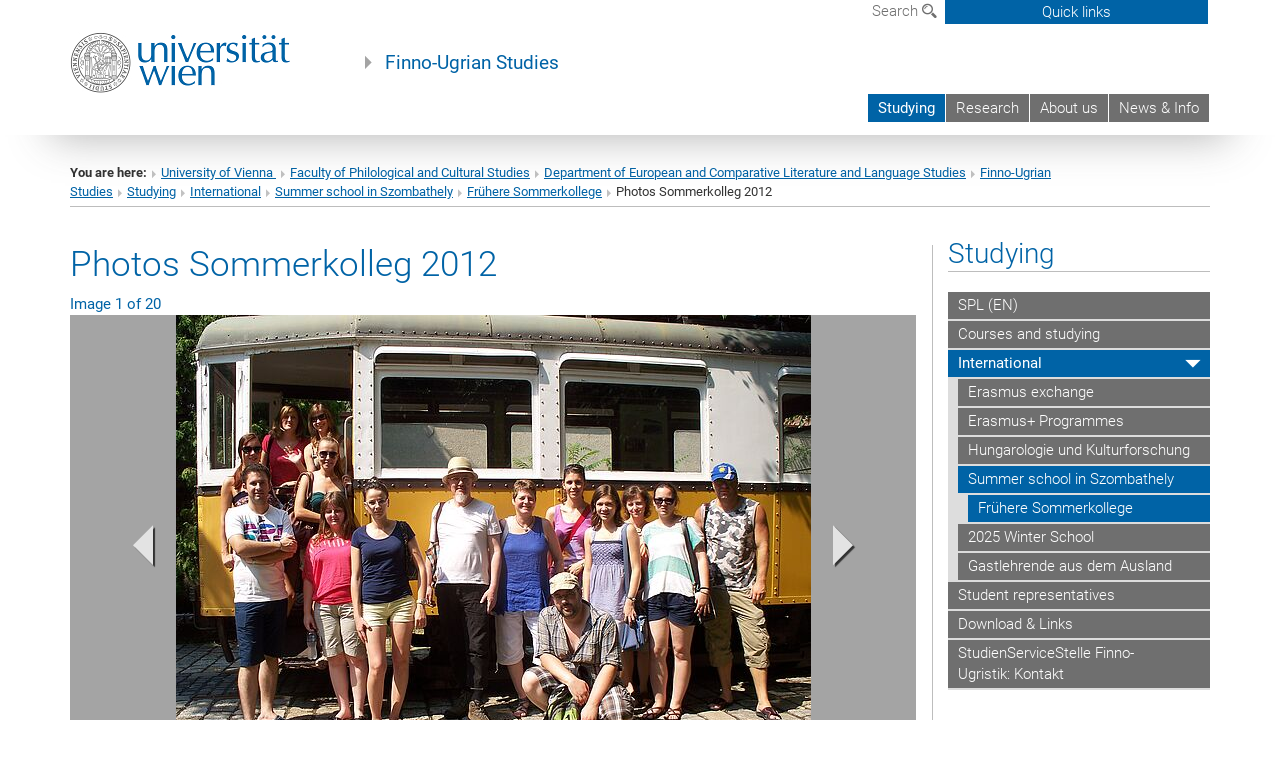

--- FILE ---
content_type: text/html; charset=utf-8
request_url: https://finno-ugristik.univie.ac.at/en/studying/international/summer-school-in-szombathely/fruehere-sommerkollege/photos-sommerkolleg-2012/
body_size: 11239
content:
<!DOCTYPE html>
<html xmlns="http://www.w3.org/1999/xhtml" xml:lang="en" lang="en">
<head prefix="og: http://ogp.me/ns# fb: http://ogp.me/ns/fb# article: http://ogp.me/ns/article#">

<meta charset="utf-8">
<!-- 
	This website is powered by TYPO3 - inspiring people to share!
	TYPO3 is a free open source Content Management Framework initially created by Kasper Skaarhoj and licensed under GNU/GPL.
	TYPO3 is copyright 1998-2017 of Kasper Skaarhoj. Extensions are copyright of their respective owners.
	Information and contribution at http://typo3.org/
-->



<title>Photos Sommerkolleg 2012</title>
<meta name="generator" content="TYPO3 CMS">


<link rel="stylesheet" type="text/css" href="/typo3temp/stylesheet_b3a206eec6.css?1736368171" media="all">
<link rel="stylesheet" type="text/css" href="/typo3conf/ext/univie_news/Resources/Public/CSS/pwp.css?1615798746" media="all">
<link rel="stylesheet" type="text/css" href="/fileadmin/templates/GLOBAL/CSS/styles.css?1694002451" media="all">
<link rel="stylesheet" type="text/css" href="/fileadmin/templates/GLOBAL/ICONS/style.css?1732114024" media="all">
<link rel="stylesheet" type="text/css" href="/fileadmin/templates/GLOBAL/CSS/print.css?1580200204" media="print">
<link rel="stylesheet" type="text/css" href="/fileadmin/templates/GLOBAL/ICONS/tablesorter/tablesorter.css?1675257657" media="all">
<link rel="stylesheet" type="text/css" href="/fileadmin/templates/GLOBAL/JS/shariff/shariff-vie.css?1681381994" media="all">
<link rel="stylesheet" type="text/css" href="/fileadmin/templates/GLOBAL/CSS/video-js.min.css?1505291824" media="all">
<link rel="stylesheet" type="text/css" href="/fileadmin/templates/GLOBAL/CSS/videojs.thumbnails.css?1505291824" media="all">
<link rel="stylesheet" type="text/css" href="/fileadmin/templates/GLOBAL/EXT/powermail/pm-additional.css?1730119584" media="all">
<link rel="stylesheet" type="text/css" href="/fileadmin/templates/GLOBAL/CSS/added-accessibility.css?1740400409" media="all">
<link rel="stylesheet" type="text/css" href="/fileadmin/templates/GLOBAL/EXT/news/css/news.css?1710158386" media="all">
<link rel="stylesheet" type="text/css" href="/fileadmin/templates/GLOBAL/EXT/univie_pure/pure.css?1692264488" media="all">
<link rel="stylesheet" type="text/css" href="/typo3conf/ext/univie_phaidra/Resources/style.css?1526300968" media="all">
<link rel="stylesheet" type="text/css" href="/typo3temp/stylesheet_240b4ca893.css?1736368171" media="all">


<script src="/uploads/tx_t3jquery/jquery-2.1.x-1.10.x-1.2.x-3.0.x.js?1511251888" type="text/javascript"></script>
<script src="/fileadmin/templates/GLOBAL/JS/videoJS/video.min.js?1505291804" type="application/x-javascript"></script>
<script src="/fileadmin/templates/GLOBAL/JS/videoJS/videojs-contrib-hls.min.js?1505291804" type="application/x-javascript"></script>
<script src="/fileadmin/templates/GLOBAL/JS/videoJS/videojs.thumbnails.js?1505291804" type="application/x-javascript"></script>
<script src="/fileadmin/templates/GLOBAL/JS/videoJS/videojs.persistvolume.js?1505291804" type="application/x-javascript"></script>
<script src="/typo3temp/javascript_9a38f34785.js?1736368171" type="text/javascript"></script>


<link href="/fileadmin/templates/GLOBAL/IMG/favicon.ico" rel="shortcut icon" type="image/vnd.microsoft.icon" />
<link href="/fileadmin/templates/GLOBAL/IMG/favicon-uni.png" rel="apple-touch-icon" type="image/png" />
<link href="/fileadmin/templates/GLOBAL/IMG/favicon-uni.png" rel="shortcut icon" type="image/vnd.microsoft.icon" />

            <meta property="og:base-title" content="Finno-Ugrian Studies" />
            <meta http-equiv="X-UA-Compatible" content="IE=edge">
            <meta name="viewport" content="width=device-width, initial-scale=1">

            <!-- HTML5 shim and Respond.js IE8 support of HTML5 elements and media queries -->
            <!--[if lt IE 9]>
                <script src="https://oss.maxcdn.com/libs/html5shiv/3.7.0/html5shiv.js"></script>
                <script src="https://oss.maxcdn.com/libs/respond.js/1.4.2/respond.min.js"></script>
            <![endif]-->
            <meta name="title" content="" /><meta property="og:site-id" content="28850" /><meta property="og:title" content="" /><meta property="og:type" content="article" /><meta property="og:url" content="https://finno-ugristik.univie.ac.at/en/studying/international/summer-school-in-szombathely/fruehere-sommerkollege/photos-sommerkolleg-2012/" /><meta name="twitter:card" content="summary_large_image" /><meta name="twitter:title" content="" /><meta name="og:type" content="article" /><meta property="og:url" content="https://finno-ugristik.univie.ac.at/en/studying/international/summer-school-in-szombathely/fruehere-sommerkollege/photos-sommerkolleg-2012/" /><meta property="og:description" content="" /><meta name="twitter:description" content="" />
            <meta property="og:image" content="https://www.univie.ac.at/fileadmin/templates/GLOBAL/IMG/uni_logo.jpg" />
            <meta property="og:image:type" content="image/jpg" />
            <meta property="og:image:width" content="1200" />
            <meta property="og:image:height" content="630" />
            <meta name="twitter:site" content="univienna" />
                <meta property="og:image" content="https://backend.univie.ac.at/fileadmin/templates/GLOBAL/IMG/uni_logo.jpg" />
                <meta property="og:image:type" content="image/jpg" />
                <meta property="og:image:width" content="1200" />
                <meta property="og:image:height" content="630" />
                <meta name="twitter:site" content="univienna" /><meta property="fb:app_id" content="1752333404993542" />
</head>
<body>

<header>
<nav aria-label="Sprungmarke zum Inhalt" class="skip">
    <a href="#mainContent" class="skip-to-content" tabindex="0" title="skip">Go directly to main content</a>
</nav>

<!-- ==============================================
BEGINN Small Devices
=============================================== -->
<div class="navbar-header skip"><button type="button" id="button-open-menu" class="navbar-toggle my-button" data-toggle="collapse" data-target="#menu-container-mobile" aria-haspopup="true" tabindex="0"><span class="sr-only" id="show-navigation-button-text">Show navigation</span><span class="icon-mainmenue" aria-hidden="true"></span></button></div>
<div class="navbar-collapse collapse hidden-md hidden-lg skip" id="menu-container-mobile">
    <div class="navbar-header">
        <button type="button" class="navbar-toggle menu-open" data-toggle="collapse" data-target="#menu-container-mobile" aria-expanded="true">
            <span class="sr-only" id="hide-navigation-button-text">Hide navigation</span>
            <span class="icon-cancel-circle" aria-hidden="true"></span>
        </button>
    </div>
    <div class="menu-header-mobile col-sx-12 hidden-md hidden-lg">
        <a href="https://www.univie.ac.at/en/"><img width="220" src="/fileadmin/templates/GLOBAL/IMG/uni_logo_220.jpg" class="logo logo-single" alt="University of Vienna - Main page"  data-rjs="3"></a>
    </div>
    <nav aria-label="Main navigation" class="navbar navbar-uni-mobile hidden-md hidden-lg"><ul class="nav navbar-nav navbar-right"><li class="dropdown dropdown-mobile act"><a href="/en/studying/" target="_self" class="link-text act">Studying</a><a data-toggle="dropdown" href="" class="toggle-icon act" role="button" aria-label="Menü öffnen"><span class="icon-navi-open"><span class="sr-only">Hide navigation</span>&nbsp;</span></a><ul class="dropdown-menu level2"><li class="level2"><a href="/en/studying/spl-en/" target="_self" class="level2">SPL (EN)</a></li><li class="level2"><a href="/en/studying/courses-and-studying/" target="_self" class="level2">Courses and studying</a></li><li class="level2 act"><a href="/en/studying/international/" target="_self" class="level2 act">International</a><ul class="level3"><li class="level3"><a href="/en/studying/international/erasmus-exchange/" target="_self" class="level3">Erasmus exchange</a></li><li class="level3"><a href="/en/studying/international/erasmus-programmes/" target="_self" class="level3">Erasmus+ Programmes</a></li><li class="level3"><a href="/en/studying/international/hungarologie-und-kulturforschung/" target="_self" class="level3">Hungarologie und Kulturforschung</a></li><li class="level3 act"><a href="/en/studying/international/summer-school-in-szombathely/" target="_self" class="level3 act">Summer school in Szombathely</a><ul class="level4"><li class="level4 act"><a href="/en/studying/international/summer-school-in-szombathely/fruehere-sommerkollege/" target="_self" class="level4 act">Frühere Sommerkollege</a></li></ul></li><li class="level3"><a href="/en/studying/international/copius-summer-school-2021/" target="_self" class="level3">2025 Winter School</a></li><li class="level3"><a href="/en/studying/international/gastlehrende-aus-dem-ausland/" target="_self" class="level3">Gastlehrende aus dem Ausland</a></li></ul></li><li class="level2"><a href="/en/studying/student-representatives/" target="_self" class="level2">Student representatives</a></li><li class="level2"><a href="/en/studying/download-links/" target="_self" class="level2">Download & Links</a></li><li class="level2"><a href="https://finno-ugristik.univie.ac.at/ueber-uns/sekretariatsss/" target="_blank" class="level2">StudienServiceStelle Finno-Ugristik: Kontakt</a></li></ul></li><li class="dropdown dropdown-mobile"><a href="/en/research/" target="_self" class="link-text">Research</a><a data-toggle="dropdown" href="" class="toggle-icon" role="button" aria-label="Menü öffnen"><span class="icon-navi-close"><span class="sr-only">Show navigation</span>&nbsp;</span></a><ul class="dropdown-menu level2"><li class="level2"><a href="/en/research/projekte-und-themen/" target="_self" class="level2">Projekte und Themen</a></li><li class="level2"><a href="/en/research/publikationen-und-e-ressourcen/" target="_self" class="level2">Publikationen und e-Ressourcen</a></li><li class="level2"><a href="/en/research/tagungen/" target="_self" class="level2">Tagungen</a></li></ul></li><li class="dropdown dropdown-mobile"><a href="/en/about-us/" target="_self" class="link-text">About us</a><a data-toggle="dropdown" href="" class="toggle-icon" role="button" aria-label="Menü öffnen"><span class="icon-navi-close"><span class="sr-only">Show navigation</span>&nbsp;</span></a><ul class="dropdown-menu level2"><li class="level2"><a href="/en/about-us/50-jahre/" target="_self" class="level2">50 Jahre</a></li><li class="level2"><a href="/en/about-us/contact-and-location/" target="_self" class="level2">Contact and location</a></li><li class="level2"><a href="/en/about-us/people-de/" target="_self" class="level2">People (DE)</a></li><li class="level2"><a href="/en/about-us/sekretariatsss/" target="_self" class="level2">Sekretariat & StudienServiceStelle</a></li><li class="level2"><a href="http://bibliothek.univie.ac.at/fb-finnougristik/" target="_blank" class="level2">Fachbibliothek</a></li><li class="level2">Our blog</li><li class="level2"><a href="/en/about-us/geschichte/" target="_self" class="level2">Geschichte</a></li><li class="level2"><a href="/en/about-us/login-mitarbeiterinnen/" target="_self" class="level2">Login MitarbeiterInnen</a></li></ul></li><li class="dropdown dropdown-mobile"><a href="/en/news-info/" target="_self" class="link-text">News & Info</a><a data-toggle="dropdown" href="" class="toggle-icon" role="button" aria-label="Menü öffnen"><span class="icon-navi-close"><span class="sr-only">Show navigation</span>&nbsp;</span></a><ul class="dropdown-menu level2"><li class="level2"><a href="/en/news-info/archivierte-nachrichten/" target="_self" class="level2">Archivierte Nachrichten</a></li></ul></li></ul></nav>
</div>

<div id="quicklinks-top-mobile" class="quicklinks-btn-mobile top-row hidden-md hidden-lg skip">
    <a class="quicklinks-open open" data-top-id="" data-top-show="true" href="#" aria-label="Open or close quick links"><span class="icon-cancel-circle" aria-hidden="true"></span></a>
    <nav aria-label="Quick links"><div class="quicklinks-mobile-menu"></div></nav>
</div>

<div class="navbar hidden-md hidden-lg skip" id="top-row-mobile">
    <div class="container-mobile" id="nav-container-mobile">
        <div class="top-row-shadow">
            <div class="row">
                <div class="col-md-12 toprow-mobile">
                    <div class="navbar navbar-top navbar-top-mobile hidden-md hidden-lg">
                        <ul class="nav-pills-top-mobile">
                                
                            <li class="search-mobile">
                                <a data-top-id="search-top-mobile" id="show-search-button" data-top-show="true" href="#"><span class="sr-only" id="show-search-button-text">Show search form</span><span class="sr-only" id="hide-search-button-text" style="display:none;">Hide search form</span><span class="icon-lupe" aria-hidden="true"></span></a>
                            </li>
                            <li class="quicklinks-btn-mobile">
                                <a data-top-id="quicklinks-top-mobile" data-top-show="true" href="#">Quick links</a>
                            </li>
                        </ul>
                    </div>
                    <div id="search-top-mobile">
                        <ul class="nav nav-tabs-search">
                            <li class="active"><a href="#" data-toggle="tab">Websites</a></li>
                            <li id="search_staff_mobile"><a data-toggle="tab" href="#">Staff search</a></li>
                        </ul>
                        <div class="input-group">
                            <label for="search-mobile">Search</label>
                            <form id="mobilesearchform" action="/en/suche/?no_cache=1" method="GET">
                                <input type="text" class="form-control-search" id="search-mobile" name="q" placeholder="Search term" aria-label="Search term">
                            </form>
                            <span class="input-group-addon-search"><span class="icon-lupe"></span></span>
                        </div>
                    </div>
                </div>
                <div class="col-xs-12">
                    <div class="header-container-mobile col-md-12">
                        <div class="logo-container">
                            <a href="https://www.univie.ac.at/en/"><img width="220" src="/fileadmin/templates/GLOBAL/IMG/uni_logo_220.jpg" class="logo logo-single" alt="University of Vienna - Main page"  data-rjs="3"></a>
                        </div>
                         <nav aria-label="Top navigation" class="navbar navbar-uni hidden-xs hidden-sm"><ul class="nav navbar-nav navbar-right"><li class="active"><a href="/en/studying/" target="_self">Studying</a></li><li><a href="/en/research/" target="_self">Research</a></li><li><a href="/en/about-us/" target="_self">About us</a></li><li><a href="/en/news-info/" target="_self">News & Info</a></li></ul></nav>
                    </div>
                </div>
                <div class="col-xs-12">
                        <div class="header-text-container-mobile col-md-12">
                            <span class="header-text"><a href="/en/" target="_self">Finno-Ugrian Studies</a></span>
                        </div>
                </div>
            </div>
        </div>
    </div>
</div>
<!-- ==============================================
END Small Devices
=============================================== -->

<!-- ==============================================
BEGINN DESKTOP
=============================================== -->
<style>
.navbar-top {
    display: grid;
    grid-template-rows: auto;
    justify-items: end;
}
#quicklinks-top {
    grid-row-start: 1;
    grid-row-end: 1;
    width: 100%;
}
ul.nav-pills-top {
    grid-row-start: 2;
    grid-row-end:2;
}

.form-holder{
    display: flex;
    justify-content: space-between;
    align-content: space-evenly;
    //align-items: center;
}

.form-holder label{
    display: inline-block;
    padding: 0.2em;
    background-color: #0063a6;
    color:white;
    flex-grow: 1;
}
.radio-holder {
    padding: 0.4em 0 0 0.4em;
    background-color: #0063a6;
    flex-grow: 1;
}
.radio-holder:has(input[type="radio"]:checked) {
    background-color:white;
    font-weight: 300;
}
.radio-holder.active {
    background-color:white;
    font-weight: 300;
}

input[type="radio"]:checked, input[type="radio"]:checked + label {
    background-color:white;
    color: #0063a6;
}
input#search:focus {
    border:2px solid rgba(242, 242, 242, 0.6);
    box-shadow: inset 0 1px 1px rgba(0, 0, 0, 0.075), 0 0 8px rgba(242, 242, 242, 0.6);
}
.dropdown-menu-search {
    width: 336px;
    margin-top: 5px;
}
#quicklinks-top{
    padding:0;
    background:white;
}
.ql-container{
    width: 100vw;
    position: relative;
    left: 50%;
    right: 50%;
    margin-left: -50vw;
    margin-right: -50vw;
    background: #1a74b0 url(/fileadmin/templates/GLOBAL/IMG/quicklinksbackground.png?1535542505) no-repeat;
    padding-top: 25px;
}
</style>
<!-- IMPORTANT:
lib.quicklinks.wrap = <nav aria-label="{LLL:fileadmin/templates/GLOBAL/locallang.xml:quicklinks}"><div class="row">|</div></nav>
-->
<div class="navbar-fixed-top hidden-sm hidden-xs skip" id="top-row">

    <div class="container" id="nav-container">
        <div class="top-row-shadow">
            <div class="row">
                <div class="col-md-12 header-logo-container">
                    <!-- BEGINN Language, Search, Quicklinks -->
                    <div class="navbar navbar-top">
                        <ul class="nav-pills-top navbar-right">
                            <!-- Language -->
                            <li class="dropdown langmenu">
                                
                            </li>
                            <!-- Search -->
                            <li class="dropdown">
                                <button type="button" data-toggle="dropdown" class="dropdown-toggle" id="open-search">Search <span class="icon-lupe"></span></button>
                                <div class="dropdown-menu dropdown-menu-left dropdown-menu-search">
                                    <div class="">
                                        <!--<label for="search">Search</label>-->
                                        <form id="searchform" class="" action="/en/suche/?no_cache=1" method="GET">
                                            <div class="form-holder ">
                                                <div class="radio-holder active">
                                                    <input type="radio" id="search-web" value="search-web" name="chooseSearch" checked>
                                                    <label for="search-web" id="label-web">Websites</label>
                                                </div>
                                                <div class="radio-holder">
                                                    <input type="radio" id="search-staff" value="search-staff" name="chooseSearch">
                                                    <label for="search-staff" id="label-staff">Staff search</label>
                                                </div>
                                            </div>
                                            <div class="form-holder">
                                                <input type="text" class="form-control-search" id="search" name="q" placeholder="Search term" aria-label="Search term">
                                                <button id="submit" type="submit" onclick="$('#searchform').submit();"><span class="sr-only">Start search</span><span class="icon-lupe"></span></button>
                                            </div>
                                        </form>
                                    </div>
                                </div>
                            </li>
                            <!-- Quicklinks -->
                            <li class="dropdown quicklinks-btn">
                                <a data-top-id="quicklinks-top" data-top-show="true" data-toggle="dropdown" href="#">Quick links</a>
                            </li>
                        </ul>
                        <!-- BEGINN Quicklinkscontainer -->
                        <div id="quicklinks-top" class="dropdown-toggle">
                            <div class="ql-container">
                                <div class="container">
                                    <nav aria-label="Quick links"><div class="row"></div></nav>
                                </div>
                            </div>
                        </div>
                        <!-- END Quicklinkscontainer -->
                    </div>
                    <!-- END Language, Search, Quicklinks -->

                    <!-- Logo, Title -->
                    <div class="logo-container">
                        <a href="https://www.univie.ac.at/en/"><img width="220" src="/fileadmin/templates/GLOBAL/IMG/uni_logo_220.jpg" class="logo logo-single" alt="University of Vienna - Main page"  data-rjs="3"></a>
                        <span class="header-text"><a href="/en/" target="_self">Finno-Ugrian Studies</a></span>
                    </div>
                    <!-- Logo, Title -->

                    <!-- HMenu -->
                    <div class="hmenu">
                        <nav aria-label="Top navigation" class="navbar navbar-uni hidden-xs hidden-sm"><ul class="nav navbar-nav navbar-right"><li class="active"><a href="/en/studying/" target="_self">Studying</a></li><li><a href="/en/research/" target="_self">Research</a></li><li><a href="/en/about-us/" target="_self">About us</a></li><li><a href="/en/news-info/" target="_self">News & Info</a></li></ul></nav>
                    </div>
                    <!-- HMenu -->

                </div>
            </div>
        </div>
    </div>
</div>
<!-- ==============================================
END DESKTOP
=============================================== -->

</header>


    <!-- Standard -->
    <div class="container">
        <div class="breadcrumb-page-container">
            <div class="row">
                <div class="col-md-12">
                    <nav aria-label="Breadcrumbs"><ul class="breadcrumb-page"><li><strong>You are here:</strong></li><li class="meta-breadcrumb"><a href="http://www.univie.ac.at/en/" target="_blank">University of Vienna </a></li><li class="meta-breadcrumb"><a href="https://philkult.univie.ac.at/" target="_blank">Faculty of Philological and Cultural Studies</a></li><li class="meta-breadcrumb"><a href="https://evsl.univie.ac.at/" target="_blank">Department of European and Comparative Literature and Language Studies</a></li><li class="meta-breadcrumb"><a href="/en/" target="_self">Finno-Ugrian Studies</a></li><li><a href="/en/studying/" target="_self" title="Studying">Studying</a></li><li><a href="/en/studying/international/" target="_self" title="International">International</a></li><li><a href="/en/studying/international/summer-school-in-szombathely/" target="_self" title="Summer school in Szombathely">Summer school in Szombathely</a></li><li><a href="/en/studying/international/summer-school-in-szombathely/fruehere-sommerkollege/" target="_self" title="Frühere Sommerkollege">Frühere Sommerkollege</a></li><li aria-current="page">Photos Sommerkolleg 2012</li></ul></nav>
                    <hr class="breadcrumb-page hidden-md hidden-lg">
                </div>
            </div>
            <hr class="breadcrumb-page hidden-xs hidden-sm">
        </div>

        <div class="row">
            <div class="col-md-9 content right-border" id="innerContent">
                <main id="mainContent" class="main-content main">
                    <div class="main">
                     
	<!--  CONTENT ELEMENT, uid:64850/dce_dceuid3 [begin] -->
		<div id="c64850" class="csc-default"><div class="tx-dce-pi1">
	
<div class="content-element-margin">
    <div class="row">
        <div class="col-md-12">
            
    <h1>Photos Sommerkolleg 2012</h1>



            <div id="carousel-example-generic-64850" class="carousel slide carousel2" data-ride="carousel" data-interval="false">
                <div class="row">
                    <div class="col-xs-12">
                        <div class="picture-index">
                            Image <span class="picture-index-current">1</span> of <span class="picture-index-count">1</span>
                        </div>
                    </div>
                </div>
                <div class="row">
                    <div class="col-xs-12">
                        <div class="carousel-inner">
                            
                                
                                        <div class="item active">
                                    
                                <figure class="image-container">
	
		<img src="/fileadmin/_processed_/csm_100_5076_c2c2d19515.jpg" class="img-responsive" title="" alt="" />
	
	
</figure>

                                        </div>
                            
                                
                                        <div class="item">
                                    
                                <figure class="image-container">
	
		<img src="/fileadmin/_processed_/csm_100_5090_0a19a66516.jpg" class="img-responsive" title="" alt="" />
	
	
</figure>

                                        </div>
                            
                                
                                        <div class="item">
                                    
                                <figure class="image-container">
	
		<img src="/fileadmin/_processed_/csm_100_5093_693b453caf.jpg" class="img-responsive" title="" alt="" />
	
	
</figure>

                                        </div>
                            
                                
                                        <div class="item">
                                    
                                <figure class="image-container">
	
		<img src="/fileadmin/_processed_/csm_100_5098_9b0fd0c69b.jpg" class="img-responsive" title="" alt="" />
	
	
</figure>

                                        </div>
                            
                                
                                        <div class="item">
                                    
                                <figure class="image-container">
	
		<img src="/fileadmin/_processed_/csm_100_5102_c7de70873d.jpg" class="img-responsive" title="" alt="" />
	
	
</figure>

                                        </div>
                            
                                
                                        <div class="item">
                                    
                                <figure class="image-container">
	
		<img src="/fileadmin/_processed_/csm_100_5109_cf428a7817.jpg" class="img-responsive" title="" alt="" />
	
	
</figure>

                                        </div>
                            
                                
                                        <div class="item">
                                    
                                <figure class="image-container">
	
		<img src="/fileadmin/_processed_/csm_100_5113_02bd9f6b3b.jpg" class="img-responsive" title="" alt="" />
	
	
</figure>

                                        </div>
                            
                                
                                        <div class="item">
                                    
                                <figure class="image-container">
	
		<img src="/fileadmin/_processed_/csm_100_5117_312903e379.jpg" class="img-responsive" title="" alt="" />
	
	
</figure>

                                        </div>
                            
                                
                                        <div class="item">
                                    
                                <figure class="image-container">
	
		<img src="/fileadmin/_processed_/csm_100_5121_8fa1a35296.jpg" class="img-responsive" title="" alt="" />
	
	
</figure>

                                        </div>
                            
                                
                                        <div class="item">
                                    
                                <figure class="image-container">
	
		<img src="/fileadmin/_processed_/csm_100_5140_fad4dba8c5.jpg" class="img-responsive" title="" alt="" />
	
	
</figure>

                                        </div>
                            
                                
                                        <div class="item">
                                    
                                <figure class="image-container">
	
		<img src="/fileadmin/_processed_/csm_100_5141_831248cec6.jpg" class="img-responsive" title="" alt="" />
	
	
</figure>

                                        </div>
                            
                                
                                        <div class="item">
                                    
                                <figure class="image-container">
	
		<img src="/fileadmin/_processed_/csm_100_5143_37e9eb95ad.jpg" class="img-responsive" title="" alt="" />
	
	
</figure>

                                        </div>
                            
                                
                                        <div class="item">
                                    
                                <figure class="image-container">
	
		<img src="/fileadmin/_processed_/csm_100_5150_1984abed97.jpg" class="img-responsive" title="" alt="" />
	
	
</figure>

                                        </div>
                            
                                
                                        <div class="item">
                                    
                                <figure class="image-container">
	
		<img src="/fileadmin/_processed_/csm_100_5157_604c79face.jpg" class="img-responsive" title="" alt="" />
	
	
</figure>

                                        </div>
                            
                                
                                        <div class="item">
                                    
                                <figure class="image-container">
	
		<img src="/fileadmin/_processed_/csm_100_5168_2e0cda4898.jpg" class="img-responsive" title="" alt="" />
	
	
</figure>

                                        </div>
                            
                                
                                        <div class="item">
                                    
                                <figure class="image-container">
	
		<img src="/fileadmin/_processed_/csm_100_5190_260f787618.jpg" class="img-responsive" title="" alt="" />
	
	
</figure>

                                        </div>
                            
                                
                                        <div class="item">
                                    
                                <figure class="image-container">
	
		<img src="/fileadmin/_processed_/csm_100_5193_2bb6053849.jpg" class="img-responsive" title="" alt="" />
	
	
</figure>

                                        </div>
                            
                                
                                        <div class="item">
                                    
                                <figure class="image-container">
	
		<img src="/fileadmin/_processed_/csm_100_5220_08e8f1b8e9.jpg" class="img-responsive" title="" alt="" />
	
	
</figure>

                                        </div>
                            
                                
                                        <div class="item">
                                    
                                <figure class="image-container">
	
		<img src="/fileadmin/_processed_/csm_100_5268_49d1038e3f.jpg" class="img-responsive" title="" alt="" />
	
	
</figure>

                                        </div>
                            
                                
                                        <div class="item">
                                    
                                <figure class="image-container">
	
		<img src="/fileadmin/_processed_/csm_100_5274_412afe079e.jpg" class="img-responsive" title="" alt="" />
	
	
</figure>

                                        </div>
                            
                        </div>
                    </div>
                    <a href="#carousel-example-generic-64850" class="left-uni-control carousel-control" role="button" data-slide="prev"><span class="sr-only">Previous Slide</span><span class="glyphicon glyphicon-chevron-left icon-left"></span></a>
                    <a href="#carousel-example-generic-64850" class="right-uni-control carousel-control" role="button" data-slide="next"><span class="sr-only">Next Slide</span><span class="glyphicon glyphicon-chevron-right icon-right"></span></a>
                </div>
            </div>
        </div>
    </div>
</div>

</div></div>
	<!--  CONTENT ELEMENT, uid:64850/dce_dceuid3 [end] -->
		
                     
                     </div>
                </main>
            </div>
            <div class="col-md-3 sidebar content-element-margin">
                <nav aria-label="Sub navigation"><div class="vertical-nav hidden-xs hidden-sm"><h2 class="underline"><a href="/en/studying/" target="_self" class="level0 act">Studying</a></h2><ul><li><a href="/en/studying/spl-en/" target="_self" class="level1">SPL (EN)</a></li><li><a href="/en/studying/courses-and-studying/" target="_self" class="level1">Courses and studying</a></li><li class="act"><a href="/en/studying/international/" target="_self" class="level1 act">International</a><ul><li><a href="/en/studying/international/erasmus-exchange/" target="_self" class="level2">Erasmus exchange</a></li><li><a href="/en/studying/international/erasmus-programmes/" target="_self" class="level2">Erasmus+ Programmes</a></li><li><a href="/en/studying/international/hungarologie-und-kulturforschung/" target="_self" class="level2">Hungarologie und Kulturforschung</a></li><li class="act"><a href="/en/studying/international/summer-school-in-szombathely/" target="_self" class="level2 act">Summer school in Szombathely</a><ul><li><a href="/en/studying/international/summer-school-in-szombathely/fruehere-sommerkollege/" target="_self" class="level3 act">Frühere Sommerkollege</a></li></ul></li><li><a href="/en/studying/international/copius-summer-school-2021/" target="_self" class="level2">2025 Winter School</a></li><li><a href="/en/studying/international/gastlehrende-aus-dem-ausland/" target="_self" class="level2">Gastlehrende aus dem Ausland</a></li></ul></li><li><a href="/en/studying/student-representatives/" target="_self" class="level1">Student representatives</a></li><li><a href="/en/studying/download-links/" target="_self" class="level1">Download & Links</a></li><li><a href="https://finno-ugristik.univie.ac.at/ueber-uns/sekretariatsss/" target="https://finno-ugristik.univie.ac.at/ueber-uns/sekretariatsss/" class="level1">StudienServiceStelle Finno-Ugristik: Kontakt</a></li></ul></div></nav>
                <aside>
                     
    <h2 class="underline "><span class="icon-kartenkontakte single"></span> Contact</h2>
    <address>
        
        
        
        
        
    </address>
        

                     
                     
                </aside>
            </div>
        </div>
    </div>


<footer>
    <div class="hidden-xs">
        <!--
        <div class="gray-box">
            <div class="container">
                <div class="row">
                    <div class="col-md-8 col-sm-6">
                        <div class="footer-logo-container pull-left">
                        <img width="320" src="/fileadmin/templates/GLOBAL/IMG/uni_logo.png" class="footer-logo" alt="Uni logo">
                        </div>
                    </div>
                    <div class="col-md-4 col-sm-6">
                        <ol class="footer-social pull-right v-align" style="margin-top: 45.5px;">
                          
                        </ol>
                    </div>
                </div>
            </div>
        </div>-->

        <div class="gray-box">
            <div class="container">
              <div class="row footer-margin"></div>
            </div>
        </div>
        <div class="container">
            <div class="row footer-address-box">
                <div class="col-md-6">
                    <address>University of Vienna | Universitätsring 1 | 1010 Vienna | <abbr title="Telephone">T</abbr> +43-1-4277-0</address>
                </div>
                <div class="col-md-6">
                    <p class="pull-right"><a href="/en/sitemap/" target="_self">Sitemap</a>&nbsp;|&nbsp;<wbr><a href="/en/imprint/" target="_self">Imprint</a>&nbsp;|&nbsp;<wbr><a href="https://www.univie.ac.at/en/about-us/accessibility/" target="_blank" rel="noopener">Accessibility</a>&nbsp;|&nbsp;<wbr><a href="https://dsba.univie.ac.at/en/data-protection-declaration/">Data Protection Declaration</a>&nbsp;|&nbsp;<a href="javascript:window.print()">Printable version</a></p>
                </div>
            </div>
        </div>
    </div>
    <div class="visible-xs-block">
        <div class="gray-box mobile-footer">
            <div class="container">
                <!--<div class="row">
                    <div class="col-xs-9"><a href="#"><img width="200" src="/fileadmin/templates/GLOBAL/IMG/uni_logo.png" class="footer-logo" alt="Uni logo"></a></div>
                </div>-->
                <div class="row">
                    <div class="col-xs-12">
                        <address>University of Vienna | Universitätsring 1 | 1010 Vienna | <abbr title="Telephone">T</abbr> +43-1-4277-0</address>
                    </div>
                </div>
                <!--<div class="row">
                    <div class="col-xs-12">
                        <ol class="footer-social">
                            
                        </ol>
                    </div>
                </div>-->
                <div class="row">
                    <div class="col-xs-12">
                        <p><a href="/en/sitemap/" target="_self">Sitemap</a>&nbsp;|&nbsp;<wbr><a href="/en/imprint/" target="_self">Imprint</a>&nbsp;|&nbsp;<wbr><a href="https://www.univie.ac.at/en/about-us/accessibility/" target="_blank" rel="noopener">Accessibility</a>&nbsp;|&nbsp;<wbr><a href="https://dsba.univie.ac.at/en/data-protection-declaration/">Data Protection Declaration</a>&nbsp;|&nbsp;<a href="javascript:window.print()">Printable version</a></p>
                    </div>
                </div>
            </div>
        </div>
    </div>
    <script type="text/javascript">
      
    </script>
    
   <div class="cookie-bar row">
      <div class="col-md-11 col-sm-12">This website uses cookies to optimize your browser experience. You can accept these by clicking the OK button. Find out more information in our <a href="https://dsba.univie.ac.at/en/data-protection-declaration/">Data Protection Declaration</a>.</div><div class="col-md-1 col-sm-12"><a class="cookiebar-close">OK</a></div>
   </div>

    
</footer>
<script src="/fileadmin/templates/GLOBAL/JS/application.js?1670943020" type="text/javascript"></script>
<script src="/typo3conf/ext/univie_news/Resources/Public/Javascript/podlove-web-player.js?1615533802" type="text/javascript"></script>
<script src="/fileadmin/templates/GLOBAL/JS/jquery.tablesorter.js?1647502980" type="text/javascript"></script>
<script src="/fileadmin/templates/GLOBAL/JS/global.js?1701433927" type="text/javascript"></script>
<script src="/fileadmin/templates/GLOBAL/JS/retina.min.js?1481877467" type="text/javascript"></script>
<script src="/fileadmin/templates/GLOBAL/JS/shariff/shariff.complete.js?1558512710" type="text/javascript"></script>
<script src="/fileadmin/templates/GLOBAL/EXT/powermail/Js/jquery.datetimepicker.js?1482159144" type="text/javascript"></script>
<script src="/typo3conf/ext/powermail/Resources/Public/JavaScripts/Libraries/parsley.min.js?1511170796" type="text/javascript"></script>
<script src="/fileadmin/templates/GLOBAL/EXT/powermail/Js/tabs.js?1679058888" type="text/javascript"></script>
<script src="/typo3conf/ext/powermail/Resources/Public/JavaScripts/Powermail/Form.min.js?1511170796" type="text/javascript"></script>
<script src="/typo3conf/ext/univie_phaidra/js/utility.js?1525783145" type="text/javascript"></script>
<script src="/typo3conf/ext/univie_search/Resources/Public/Javascript/fusion-click.js?1639470332" type="text/javascript"></script>


</body>
</html>